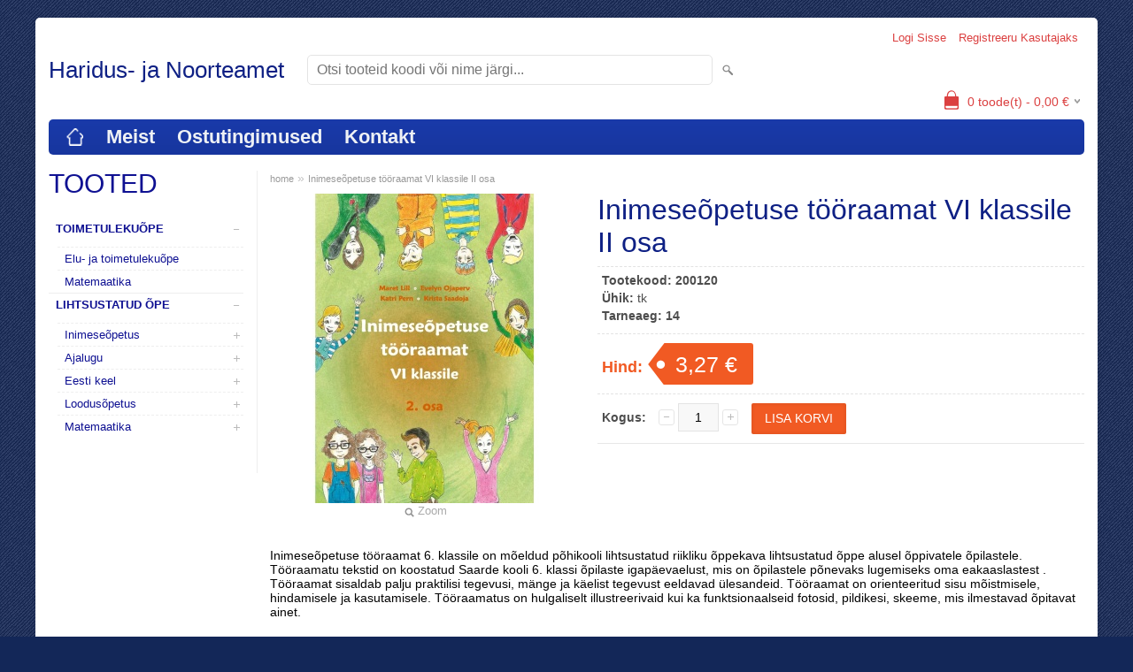

--- FILE ---
content_type: text/html; charset=UTF-8
request_url: https://e-pood.harno.ee/et/a/inimeseopetuse-tooraamat-vi-klassile-ii-osa
body_size: 6012
content:
<!DOCTYPE html>
<html dir="ltr" lang="et">
<head>
<title>Inimeseõpetuse tööraamat VI klassile II osa @ Haridus- ja Noorteamet</title>

<meta charset="UTF-8" />
<meta name="keywords" content="õppematerjal; HEV; hariduslik erivajadus;" />
<meta name="description" content="Inimeseõpetuse tööraamat 6. klassile on mõeldud põhikooli lihtsustatud riikliku õppekava lihtsustatud õppe alusel õppivatele õpilastele. Tööraamatu tekstid on koostatud Saarde kooli 6. klassi õpilaste igapäevaelust, mis on õpilastele põnevaks lugemisek..." />
<meta name="author" content="Haridus- ja Noorteamet" />
<meta name="generator" content="ShopRoller.com" />
<meta name="csrf-token" content="9zyVK4lcgWWlfPjH5o4xtXjh2FMD4lws144wNWc8" />

<meta property="og:type" content="website" />
<meta property="og:title" content="Inimeseõpetuse tööraamat VI klassile II osa" />
<meta property="og:image" content="https://e-pood.harno.ee/media/sa-innove-e-pood/.product-image/large/product/orig_29477381_pCCd.jpg" />
<meta property="og:url" content="https://e-pood.harno.ee/et/a/inimeseopetuse-tooraamat-vi-klassile-ii-osa" />
<meta property="og:site_name" content="Haridus- ja Noorteamet" />
<meta property="og:description" content="Inimeseõpetuse tööraamat 6. klassile on mõeldud põhikooli lihtsustatud riikliku õppekava lihtsustatud õppe alusel õppivatele õpilastele. Tööraamatu tekstid on koostatud Saarde kooli 6. klassi õpilaste igapäevaelust, mis on õpilastele põnevaks lugemisek..." />

<meta name="HandheldFriendly" content="True" />
<meta name="MobileOptimized" content="320" />
<meta name="viewport" content="width=device-width, initial-scale=1, minimum-scale=1, maximum-scale=1" />

<base href="https://e-pood.harno.ee/" />


<link rel="stylesheet" href="https://e-pood.harno.ee/skin/bigshop/css/all-2922.css" type="text/css" media="screen" />

<script type="text/javascript" src="https://e-pood.harno.ee/skin/bigshop/js/all-2922.js"></script>


<style id="tk-theme-configurator-css" type="text/css">
body { background-image:url(https://myshoproller.com/skin/base/backgrounds/27.png); }
body { background-color:#132758; }
#content { font-family:Verdana,Geneva,sans-serif; }
#content, .product-info .description, .product-info #wishlist-links a, .product-info .product-attributes-wrap { font-size:14px; }
#content { color:#030303; }
h1,h2,h3,h4,h5,h6,.box .box-heading span { font-family:Verdana,Geneva,sans-serif; }
h1,h2,h3,h4,h5,h6 { color:#0e2084; }
#menu,#menu > ul > li > div { background-color:#193aab; }
#menu > ul > li > a,#menu > ul > li > div > ul > li > a { color:#eef1f5; }
#menu > ul > li:hover > a { background-color:#193aab; }
#menu > ul > li:hover > a,#menu > ul > li ul > li > a:hover { color:#eef1f5; }
#menu > ul > li > a { font-size:22px; }
#menu > ul > li ul > li > a { font-size:16px; }
.box .box-heading span { color:#0f1192; }
.box .box-heading { font-size:30px; }
.box .box-heading { border-color:#ffffff; }
.box .box-heading span { border-color:#ffffff; }
.box-category > ul > li > a, .box-category > ul > li > ul > li a { color:#0f1192; }
.box-category a:hover { background-color:#ffffff; }
a.button, input.button, button.button, .box-product > div .cart a.button, .box-product > div .cart input.button, .product-grid > div 
											.cart a.button, .product-grid > div .cart input.button, .product-list > div .cart a.button, 
											.product-list > div .cart input.button, .button.gray { background-color:#eee9e9; }
a.button, input.button, button.button, .box-product > div .cart a.button, .box-product > div .cart input.button, .product-grid > div 
											.cart a.button, .product-grid > div .cart input.button, .product-list > div .cart a.button, 
											.product-list > div .cart input.button, .button.gray { color:#555; }
a.button:hover, input.button:hover, button.button:hover, .box-product > div .cart a.button:hover, .box-product > div .cart input.button:hover, 
											.product-grid > div .cart a.button:hover, .product-grid > div .cart input.button:hover, 
											.product-list > div .cart a.button:hover, .product-list > div .cart input.button:hover { background-color:#eee9e9; }
a.button:hover, input.button:hover, button.button:hover, .box-product > div .cart a.button:hover, .box-product > div .cart input.button:hover, 
											.product-grid > div .cart a.button:hover, .product-grid > div .cart input.button:hover, 
											.product-list > div .cart a.button:hover, .product-list > div .cart input.button:hover { color:#555555; }
.button, input.button, button.button, .box-product > div .cart a.button, .box-product > div .cart input.button, .product-grid > div 
											.cart a.button, .product-grid > div .cart input.button, .product-list > div .cart a.button, 
											.product-list > div .cart input.button, .button.gray { font-size:12px; }
#button-cart { background-color:#F15A23; }
#button-cart { color:#ffffff; }
#button-cart:hover { background-color:#ef5821; }
#button-cart:hover { color:#ffffff; }
.product-list .price, .product-grid .price, .box-product .price-old, .box-product .price { color:#F15A23; }
.product-grid .price-new, .box-product .price-new, .product-list .price-new { color:#F15A23; }
.product-list .price-old, .product-grid .price-old, .box-product .price-old { color:#F00; }
.product-list .price, .product-grid .price, .product-list .price-old, .product-grid .price-old, .box-product .price-old, .box-product .price, .box-product .price-new   { font-size:14px; }
.product-info .price-tag { color:#ffffff; }
.product-info .price-old { color:#F00; }
.product-info .price-old { font-size:18px; }
.product-info .price-tag { background-color:#F15A23; }
.product-info .price { color:#F15A23; }
.pagination .links a { background-color:#ffffff; }
.pagination .links a { color:#a3a3a3; }
.pagination .links a { border-color:#ebe8e8; }
.pagination .links a:hover { background-color:#ffffff; }
.pagination .links a:hover { color:#a3a2a3; }
.pagination .links a:hover { border-color:#ece8e8; }
.pagination .links b { background-color:#F15A23; }
.pagination .links b { color:#ffffff; }
.pagination .links b { border-color:#F15A23; }
#header #cart .heading h4 { background-color:#db4040; }
#header #cart .heading #cart-total, #header #welcome a, #language, #currency, #header .links { color:#db4040; }
#footer { background-color:#e7eef4; }
#footer h3 { color:#b90937; }
#footer .column a { color:#0c2cb4; }
#footer .column a:hover { color:#0c2bb0; }
#powered { color:#0c2cb4; }
</style>
<style id="tk-custom-css" type="text/css">
/* "Tooted" peitmine peamenüüst */
#menu ul li:nth-child(2){
	display: none;	
}

.column.contact.column-contacts a{
	color: #B90937 !important;	
}


/* Tarneviisi kirjeldus punaseks */

.tk-checkout-page .shipping_method_description{
	font-weight:bold;
	color:#B90937 !important;
}


.comment_phone {
    color: #333;
    font-size: 11px;
    font-weight: normal;
    padding: 5px 0px;
}

/*content*/

a, a:visited, a b {
    color: #0e2084;
}

body, td, th, input, textarea, select, a {
    font-size: 13px;
}

/* Checkout */
.checkout_wrapper .shiptoAddressContainer{
    float: left;
    width: 50%;
    box-sizing: border-box;
    padding: 10px;		
}

.checkout_wrapper .billtoAddressContainer{
    float: left;
    width: 50%;
    box-sizing: border-box;
    padding: 10px;	
}

.checkout_wrapper .form_wrapper {
    box-sizing: border-box;
    float: left;
    width: 100%;
    padding: 10px;	
}

.checkout_wrapper .checkout_shippingmethods{
    float: right;
    width: 50%;
    margin-top: 15px;
    box-sizing: border-box;
    padding: 10px;	
}

.checkout_wrapper .comments_checkout{
    float: left;
    width: 50%;
    margin-top: 15px;
    box-sizing: border-box;
	padding: 10px;
}

.checkout_wrapper label.first_line{
    width: 100%;
    display: inline-block;
    margin-bottom: 5px;	
}

.checkout_input_wrapper {
    margin-bottom: 15px;
}

.checkout_wrapper h2{
    background: none;
    border: 0;
    padding-left: 0;
    border-bottom: 1px solid #eee;
    margin-bottom: 20px;
    font-weight: bold;
    font-size: 20px;	
}

.checkout_input_wrapper input[type=text], .checkout_input_wrapper select{
	border: 1px solid #eaeaea;
    background: #f7f7f7;
    box-shadow: none;
    outline: none;
    width: 100%;
    box-sizing: border-box;	
}

.checkout_wrapper .comments_checkout textarea{
	border: 1px solid #eaeaea;
    background: #f7f7f7;
    box-shadow: none;
    outline: none;
    width: 100% !important;
    box-sizing: border-box;		
}


@media only screen and (max-width: 640px) {

.checkout_wrapper .shiptoAddressContainer, .checkout_wrapper .comments_checkout,
.checkout_wrapper .billtoAddressContainer, .checkout_wrapper .checkout_shippingmethods	
{
	float: left;
	width: 100%;
	box-sizing: border-box;
	padding: 10px;		
}


}

#content .tk-checkout-payment-methods .tk-payment-method-einvoice > p{
	color:#db4040;
}
</style>

<script type="text/javascript">
if(!Roller) var Roller = {};
Roller.config = new Array();
Roller.config['base_url'] = 'https://e-pood.harno.ee/et/';
Roller.config['base_path'] = '/';
Roller.config['cart/addtocart/after_action'] = '1';
Roller.config['skin_url'] = 'https://e-pood.harno.ee/skin/bigshop/';
Roller.config['translate-fill_required_fields'] = 'Palun täida kõik kohustuslikud väljad.';
Roller.t = {"form_error_fill_required_fields":"Palun t\u00e4ida k\u00f5ik kohustuslikud v\u00e4ljad.","cart_error_no_items_selected":"Vali tooted!"}
$( document ).ready(function() {
	$('#custom_accordion > li > a').addClass('active');
	/* Tellimuse lehele lisada kommentaar */
	if ($("body").hasClass("content-template-content-checkout")) {
		/*$( "input#shipto_phone" ).before( "<div class='comment_phone'>Pakiautomaadi puhul mobiilinumber</div>" );*/
		/*$( "input#buyer_email" ).before( "<div class='comment_phone'>Arve saadetakse antud aadressile</div>" );*/
	}
});


</script>




</head>

<body class="browser-chrome browser-chrome-131.0.0.0 tk-language-et_EE page-template-page-2columns_left content-template-content-product tk-product-page">

<div id="fb-root"></div>
<script type="text/plain" data-category="analytics" async defer crossorigin="anonymous" src="https://connect.facebook.net/et_EE/sdk.js#xfbml=1&version=v11.0&appId=386731248061277&autoLogAppEvents=1"></script>

<div class="main-wrapper">

	<div id="header">
		<div id="welcome">

		
		
				<a href="https://e-pood.harno.ee/et/login">Logi sisse</a>
	
				<a href="https://e-pood.harno.ee/et/account/register">Registreeru kasutajaks</a>        
	

</div>

<div id="header-content-block">
		
					
				
		
				
	
		
</div>

<div id="logo"><a href="https://e-pood.harno.ee/et/home">
			<span>Haridus- ja Noorteamet</span>
	</a></div>

<div id="search"><form id="searchForm" action="https://e-pood.harno.ee/et/search" method="get">
			<input type="hidden" name="page" value="1" />
	<input type="hidden" name="q" value="" />
</form>

<div class="button-search"></div>
<input type="text" id="filter_name" name="filter_name" value="" placeholder="Otsi tooteid koodi või nime järgi..." onClick="this.select();" onKeyDown="this.style.color = '#333';" class="search-autocomplete" />
</div>

		<div id="cart" class="">
		<div class="heading" onclick="window.location='https://e-pood.harno.ee/et/cart'">
			<h4><img width="32" height="32" alt="" src="https://e-pood.harno.ee/skin/bigshop/image/cart-bg.png"></h4>
			<a><span id="cart-total">
				<span id="cart_total_qty">0</span> toode(t) - 
				<span id="cart_total_sum">0,00</span> €
			</span></a>
		</div>
		<div class="content"></div>
	</div>
	</div>

		<div id="menu">
			<span>Menüü</span>
	<ul>

						<li class="home" style="z-index:1100;">
			<a href="https://e-pood.harno.ee/et/home"><span>home</span></a>
		</li>
		
						<li style="z-index:1099;">
			<a href="https://e-pood.harno.ee/et/category">Tooted</a>
		</li>
		
				
						<li class="tk-cms-page-3 tk-cms-page-meist" style="z-index:1097;">
			<a href="https://e-pood.harno.ee/et/p/meist">Meist</a>
			
		</li>
				<li class="tk-cms-page-4 tk-cms-page-ostutingimused" style="z-index:1097;">
			<a href="https://e-pood.harno.ee/et/p/ostutingimused">Ostutingimused</a>
			
		</li>
				<li class="tk-cms-page-1 tk-cms-page-kontakt" style="z-index:1097;">
			<a href="https://e-pood.harno.ee/et/p/kontakt">Kontakt</a>
			
		</li>
		
	</ul>
	</div>
	<div id="container">

				<div id="notification">
					</div>

				<div id="column-left">

						
<div class="box category">
	<div class="box-heading"><span>Tooted</span></div>
	<div class="box-content box-category">
		<ul id="custom_accordion">

						
		
		
		<li class="level_0 tk-category-17">
			<a class="cuuchild " href="https://e-pood.harno.ee/et/c/toimetulekuope">Toimetulekuõpe</a> <span class="down"></span>
			<ul>
												
		
		
		<li class="level_1 tk-category-18">
			<a class="nochild " href="https://e-pood.harno.ee/et/c/elu-ja-toimetulekuope">Elu- ja toimetulekuõpe</a>
		</li>

			
		
		<li class="level_1 tk-category-32">
			<a class="nochild " href="https://e-pood.harno.ee/et/c/matemaatika">Matemaatika</a>
		</li>

				</ul>
		</li>

				
		
		<li class="level_0 tk-category-20">
			<a class="cuuchild " href="https://e-pood.harno.ee/et/c/lihtsustatud-ope">Lihtsustatud õpe</a> <span class="down"></span>
			<ul>
												
		
		
		<li class="level_1 tk-category-48">
			<a class="cuuchild " href="https://e-pood.harno.ee/et/c/inimeseopetus-1">Inimeseõpetus</a> <span class="down"></span>
			<ul>
												
		
		
		<li class="level_2 tk-category-49">
			<a class="nochild " href="https://e-pood.harno.ee/et/c/6.-klass-4">6. klass</a>
		</li>

			
		
		<li class="level_2 tk-category-50">
			<a class="nochild " href="https://e-pood.harno.ee/et/c/7.-klass-5">7. klass</a>
		</li>

				</ul>
		</li>

				
		
		<li class="level_1 tk-category-29">
			<a class="cuuchild " href="https://e-pood.harno.ee/et/c/ajalugu">Ajalugu</a> <span class="down"></span>
			<ul>
												
		
		
		<li class="level_2 tk-category-46">
			<a class="nochild " href="https://e-pood.harno.ee/et/c/7.-klass-4">7. klass</a>
		</li>

			
		
		<li class="level_2 tk-category-47">
			<a class="nochild " href="https://e-pood.harno.ee/et/c/9.-klass-3">9. klass</a>
		</li>

				</ul>
		</li>

				
		
		<li class="level_1 tk-category-30">
			<a class="cuuchild " href="https://e-pood.harno.ee/et/c/eesti-keel">Eesti keel</a> <span class="down"></span>
			<ul>
												
		
		
		<li class="level_2 tk-category-39">
			<a class="nochild " href="https://e-pood.harno.ee/et/c/2.-klass-2">2. klass</a>
		</li>

			
		
		<li class="level_2 tk-category-40">
			<a class="nochild " href="https://e-pood.harno.ee/et/c/3.-klass-3">3. klass</a>
		</li>

			
		
		<li class="level_2 tk-category-52">
			<a class="nochild " href="https://e-pood.harno.ee/et/c/4.-klass-3">4. klass</a>
		</li>

			
		
		<li class="level_2 tk-category-41">
			<a class="nochild " href="https://e-pood.harno.ee/et/c/5.-klass-2">5. klass</a>
		</li>

			
		
		<li class="level_2 tk-category-42">
			<a class="nochild " href="https://e-pood.harno.ee/et/c/6.-klass-3">6. klass</a>
		</li>

			
		
		<li class="level_2 tk-category-43">
			<a class="nochild " href="https://e-pood.harno.ee/et/c/7.-klass-3">7. klass</a>
		</li>

			
		
		<li class="level_2 tk-category-51">
			<a class="nochild " href="https://e-pood.harno.ee/et/c/8.-klass">8. klass</a>
		</li>

			
		
		<li class="level_2 tk-category-44">
			<a class="nochild " href="https://e-pood.harno.ee/et/c/9.-klass-2">9. klass</a>
		</li>

				</ul>
		</li>

				
		
		<li class="level_1 tk-category-31">
			<a class="cuuchild " href="https://e-pood.harno.ee/et/c/loodusopetus">Loodusõpetus</a> <span class="down"></span>
			<ul>
												
		
		
		<li class="level_2 tk-category-33">
			<a class="nochild " href="https://e-pood.harno.ee/et/c/1.-klass-2">1. klass</a>
		</li>

			
		
		<li class="level_2 tk-category-34">
			<a class="nochild " href="https://e-pood.harno.ee/et/c/2.-klass-1">2. klass</a>
		</li>

			
		
		<li class="level_2 tk-category-35">
			<a class="nochild " href="https://e-pood.harno.ee/et/c/3.-klass-2">3. klass</a>
		</li>

			
		
		<li class="level_2 tk-category-36">
			<a class="nochild " href="https://e-pood.harno.ee/et/c/4.-klass">4. klass</a>
		</li>

			
		
		<li class="level_2 tk-category-37">
			<a class="nochild " href="https://e-pood.harno.ee/et/c/6.-klass-2">6. klass</a>
		</li>

			
		
		<li class="level_2 tk-category-38">
			<a class="nochild " href="https://e-pood.harno.ee/et/c/7.-klass-2">7. klass</a>
		</li>

				</ul>
		</li>

				
		
		<li class="level_1 tk-category-21">
			<a class="cuuchild " href="https://e-pood.harno.ee/et/c/matemaatika-1">Matemaatika</a> <span class="down"></span>
			<ul>
												
		
		
		<li class="level_2 tk-category-22">
			<a class="nochild " href="https://e-pood.harno.ee/et/c/1.-klass-1">1. klass</a>
		</li>

			
		
		<li class="level_2 tk-category-23">
			<a class="nochild " href="https://e-pood.harno.ee/et/c/3.-klass-1">3. klass</a>
		</li>

			
		
		<li class="level_2 tk-category-24">
			<a class="nochild " href="https://e-pood.harno.ee/et/c/5.-klass-1">5. klass</a>
		</li>

			
		
		<li class="level_2 tk-category-25">
			<a class="nochild " href="https://e-pood.harno.ee/et/c/6.-klass-1">6. klass</a>
		</li>

			
		
		<li class="level_2 tk-category-26">
			<a class="nochild " href="https://e-pood.harno.ee/et/c/7.-klass-1">7. klass</a>
		</li>

			
		
		<li class="level_2 tk-category-27">
			<a class="nochild " href="https://e-pood.harno.ee/et/c/8.-klass-1">8. klass</a>
		</li>

			
		
		<li class="level_2 tk-category-28">
			<a class="nochild " href="https://e-pood.harno.ee/et/c/9.-klass-1">9. klass</a>
		</li>

				</ul>
		</li>

					</ul>
		</li>

		
		</ul>
	</div>
</div>

<script type="text/javascript">
$(document).ready(function() {
	$('#custom_accordion').customAccordion({
		classExpand : 'cid18',
		menuClose: false,
		autoClose: true,
		saveState: false,
		disableLink: false,		
		autoExpand: true
	});
});
</script>

		



<div class="box" style="width:190px; overflow:hidden;"><div class="fb-like-box" 
 data-href="https://www.facebook.com/hevoppevara" 
 data-width="190" 
 data-height="310" 
 data-colorscheme="light" 
  data-show-faces="true" 
 data-stream="0" 
 data-header="false"></div></div>

		

		</div>

		 
		<div id="content">

						<div class="breadcrumb">
	<a href="https://e-pood.harno.ee/et/home">home</a>
			&raquo; <a href="https://e-pood.harno.ee/et/a/inimeseopetuse-tooraamat-vi-klassile-ii-osa">Inimeseõpetuse tööraamat VI klassile II osa</a>
	</div>

						
<div class="product-info">
	
	
	
	
	
	<div class="left">
		
				<div class="image ">
						
																		<a href="https://e-pood.harno.ee/media/sa-innove-e-pood/.product-image/large/product/orig_29477381_pCCd.jpg" title="Inimeseõpetuse tööraamat VI klassile II osa" class="cloud-zoom" id="zoom1" rel="adjustX: 0, adjustY:0, tint:'#000000',tintOpacity:0.2, zoomWidth:360, position:'inside', showTitle:false">
					<img src="https://e-pood.harno.ee/media/sa-innove-e-pood/.product-image/medium/product/orig_29477381_pCCd.jpg" title="Inimeseõpetuse tööraamat VI klassile II osa" alt="Inimeseõpetuse tööraamat VI klassile II osa" id="image" />
				</a>
				<a id="zoomer" href="https://e-pood.harno.ee/media/sa-innove-e-pood/.product-image/large/product/orig_29477381_pCCd.jpg" title="Inimeseõpetuse tööraamat VI klassile II osa" rel="article-images" class="popup-image"><span id="zoom-image"><i class="zoom_bttn"></i> Zoom</span></a>
					</div>

							</div>

		<div class="right">

				
		<h1>Inimeseõpetuse tööraamat VI klassile II osa</h1>

		<div class="description">

									
									<span>Tootekood:</span> <span id="sku-str">200120</span><br />
			
						
						
            			
									<span>Ühik:</span> tk<br />
			
						
									<span>Tarneaeg:</span> <span id="delivery_time">14</span><br />
			
									
		</div>

						
        				<div class="price">
			Hind:
							<span id="old-price" class="price-old" style="display:none;"></span>
				<div id="price" class="price-tag"> 3,27 &euro; </div>
						
			
			
							

													
			
						
								</div>
		

		
						
															<form class="addToCartForm">
					<div class="cart">

												
                        <div>
							<div class="qty">
								<strong>Kogus:</strong>
								<a class="qtyBtn mines" href="javascript:void(0);">-</a>
                                <input id="qty" type="text" class="w30" name="qty" size="2" value="1" data-min="1" data-max="" data-step="1" />
								<a class="qtyBtn plus" href="javascript:void(0);">+</a>
								<input type="hidden" name="article_id" value="56">
							</div>
							<input type="button" value="Lisa korvi" id="button-cart" class="button addToCartBtn " />
						</div>
											</div>
				</form>
									
				<div class="social_media">
			



		</div>

				
				
				                	</div>

			<div class="wrapper product-long-description-wrap">
		Inimeseõpetuse tööraamat 6. klassile on mõeldud põhikooli lihtsustatud riikliku õppekava lihtsustatud õppe alusel õppivatele õpilastele. Tööraamatu tekstid on koostatud Saarde kooli 6. klassi õpilaste igapäevaelust, mis on õpilastele põnevaks lugemiseks oma eakaaslastest . Tööraamat sisaldab palju praktilisi tegevusi, mänge ja käelist tegevust eeldavad ülesandeid. Tööraamat on orienteeritud sisu mõistmisele, hindamisele ja kasutamisele. Tööraamatus on hulgaliselt illustreerivaid kui ka funktsionaalseid fotosid, pildikesi, skeeme, mis ilmestavad õpitavat ainet.	</div>
	
</div>






				<div class="box">
			<div class="box-heading"><span>Kokku sobivad tooted</span></div>
			<div class="box-content product-grid">
							
								
<div>
	<div class="image">

				
		<a href="https://e-pood.harno.ee/et/a/inimeseopetuse-tooraamat-vi-klassile-i-osa">

						
						<img src="https://e-pood.harno.ee/media/sa-innove-e-pood/.product-image/small/product/orig_29477379_LIcv.jpg" alt="Inimeseõpetuse tööraamat VI klassile I osa" />

		</a>
	</div>
	<div class="name"><a href="https://e-pood.harno.ee/et/a/inimeseopetuse-tooraamat-vi-klassile-i-osa">Inimeseõpetuse tööraamat VI klassile I osa</a></div>
	<div class="description">
					Inimeseõpetuse tööraamat 6. klassile on mõeldud põhikooli lihtsustatud riikliku õppekava lihtsustatud õppe alusel õppivatele õpilastele. Tööraamatu tekstid on koostatud Saarde kooli 6. klassi õpilaste igapäevaelust, mis on õpilastele põnevaks lugemiseks oma eakaaslastest . Tööraamat sisaldab palju praktilisi tegevusi, mänge ja käelist tegevust eeldavad ülesandeid. Tööraamat on orienteeritud sisu mõistmisele, hindamisele ja kasutamisele. Tööraamatus on hulgaliselt illustreerivaid kui ka funktsionaalseid fotosid, pildikesi, skeeme, mis ilmestavad õpitavat ainet.				<div class="attributes">

						
						
						
										, &nbsp; <span class="label">Tarneaeg:</span> 14			
						
		</div>
	</div>

		<div class="price">
							3,27 &euro;							</div>
	
	<div class="cart">

				
			<form class="addToCartForm">
<!-- Debug Roller_Article_Block_Item 1                -->
				<input type="hidden" name="article_id" value="54">
									<input type="hidden" name="qty" value="1" size="2" class="input-qti" />
								<input type="button" value="Lisa korvi" class="button addToCartBtn productList " />
			</form>

						
				
		
	</div>
</div>
		
							
								
<div>
	<div class="image">

				
		<a href="https://e-pood.harno.ee/et/a/inimeseopetuse-tooraamat-vi-klassile-iii-osa">

						
						<img src="https://e-pood.harno.ee/media/sa-innove-e-pood/.product-image/small/product/orig_29477383_1ksi.jpg" alt="Inimeseõpetuse tööraamat VI klassile III osa" />

		</a>
	</div>
	<div class="name"><a href="https://e-pood.harno.ee/et/a/inimeseopetuse-tooraamat-vi-klassile-iii-osa">Inimeseõpetuse tööraamat VI klassile III osa</a></div>
	<div class="description">
					Inimeseõpetuse tööraamat 6. klassile on mõeldud põhikooli lihtsustatud riikliku õppekava lihtsustatud õppe alusel õppivatele õpilastele. Tööraamatu tekstid on koostatud Saarde kooli 6. klassi õpilaste igapäevaelust, mis on õpilastele põnevaks lugemiseks oma eakaaslastest . Tööraamat sisaldab palju praktilisi tegevusi, mänge ja käelist tegevust eeldavad ülesandeid. Tööraamat on orienteeritud sisu mõistmisele, hindamisele ja kasutamisele. Tööraamatus on hulgaliselt illustreerivaid kui ka funktsionaalseid fotosid, pildikesi, skeeme, mis ilmestavad õpitavat ainet.				<div class="attributes">

						
						
						
										, &nbsp; <span class="label">Tarneaeg:</span> 14			
						
		</div>
	</div>

		<div class="price">
							3,27 &euro;							</div>
	
	<div class="cart">

				
			<form class="addToCartForm">
<!-- Debug Roller_Article_Block_Item 1                -->
				<input type="hidden" name="article_id" value="58">
									<input type="hidden" name="qty" value="1" size="2" class="input-qti" />
								<input type="button" value="Lisa korvi" class="button addToCartBtn productList " />
			</form>

						
				
		
	</div>
</div>
		
						</div>
		</div>
	
						
		</div>

		<div class="clear"></div>

						
	</div>
</div>
<div id="footer">
	<div class="column column-info">
	<h3>Info</h3>
	<ul>
			<li><a href="https://e-pood.harno.ee/et/p/meist">Meist</a></li>
			<li><a href="https://e-pood.harno.ee/et/p/ostutingimused">Ostutingimused</a></li>
			<li><a href="https://e-pood.harno.ee/et/p/kontakt">Kontakt</a></li>
		</ul>
</div>
<div class="column column-extras">
	<h3>Muu</h3>
	<ul>
			<li><a href="https://e-pood.harno.ee/et/product/onsale">Soodustooted</a></li>
			<li><a href="https://e-pood.harno.ee/et/product/new">Uued tooted</a></li>
			<li><a href="https://e-pood.harno.ee/et/sitemap">Sisukaart</a></li>
		</ul>
</div>
<div class="column column-account">
	<h3>Minu konto</h3>
	<ul>
			<li><a href="https://e-pood.harno.ee/et/account/myaccount">Minu konto</a></li>
			<li><a href="https://e-pood.harno.ee/et/order/list">Tellimuste ajalugu</a></li>
			<li><a href="https://e-pood.harno.ee/et/account/products">Tellitud tooted</a></li>
		</ul>
</div>
<div class="column contact column-contacts">
	<h3>Kontakt</h3>
	<ul>
					<li class="company">Haridus- ja Noorteamet</li>
							<li class="reg_no">Registrikood: 77001292</li>
				<li class="address"><a href="https://maps.google.com/maps?q=Lõõtsa 4, 11415 Tallinn, Eesti" target="_blank"><span class="sr-footer-address_street">Lõõtsa 4, 11415</span> <span class="sr-footer-address_city">Tallinn</span><span class="sr-footer-address_country">, Eesti</span></a></li>
		<li class="mobile"><a href="callto:+372 7350752">+372 7350752</a></li>
		<li class="email"><a href="mailto:kerli.allik@harno.ee">kerli.allik@harno.ee</a></li>
	</ul>
</div>

<div class="social">

		
</div>

<div class="clear"></div>
<div id="powered">

	
	
		<div id="tellimiskeskus-badge"><a href="https://www.shoproller.ee" title="ShopRoller on lihtsaim viis e-poe loomiseks" target="_blank">Shoproller.ee</a></div>
</div>
</div>

<div id="is-mobile"></div>
</body>
</html>